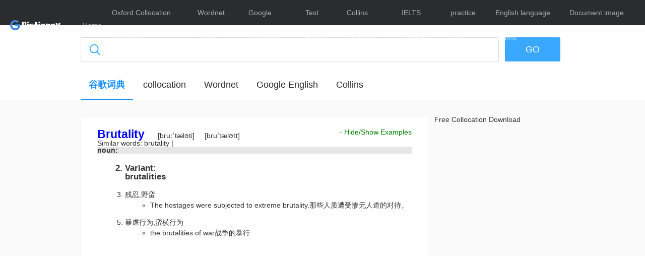

--- FILE ---
content_type: text/html; charset=utf-8
request_url: https://gdictchinese.freecollocation.com/query/?q=brutality&d=guge
body_size: 2928
content:
<!DOCTYPE html>

<html lang="zh">
<head>
    <meta http-equiv="Content-Type" content="text/html; charset=UTF-8">
    <meta name="viewport" content="width=device-width, initial-scale=1, shrink-to-fit=no">
    <meta name="theme-color" content="#666666">
    <meta http-equiv="X-UA-Compatible" content="IE=edge,chrome=1">
    <meta name="keywords" content="brutality的意思, brutality的解釋, brutality的翻譯, brutality的音標, brutality的發音和例句,雙語例句"/>
    <meta name="description"
          content="使用google詞典服作爲詞典源，提供brutality單詞解釋，brutality單詞發音，brutality單詞例句，brutality的網絡解釋,雙語例句等功能"/>
    <link rel="shortcut icon" href="/static/img/favicon.ico">
    <meta name="viewport" content="width=device-width">
    <meta charset="utf-8">
    <meta name="next-head-count" content="4">
    <link rel="stylesheet" href="/static/css/main.css" type="text/css" media="all"/>
    <link rel="stylesheet" href="/static/css/main1.css" type="text/css" media="all"/>

    <link rel="preload" href="/static/css/a84748ff1ed226c48ab6.css" as="style">
    <link rel="stylesheet" href="/static/css/a84748ff1ed226c48ab6.css">
    <link rel="preload" href="/static/css/d4167c9c1bdf32ddaf66.css" as="style">
    <link rel="stylesheet" href="/static/css/d4167c9c1bdf32ddaf66.css">


    <style id="__jsx-201403790">
        .record.jsx-201403790 {
            font-size: 14px;
            color: rgba(255, 255, 255, 0.2);
            line-height: 40px;
            background-color: #1a1b1d;
            text-align: center;
            min-width: 1200px;
        }

        .guohui.jsx-201403790 {
            vertical-align: sub;
            -webkit-transform: translateY(2px);
            -ms-transform: translateY(2px);
            transform: translateY(2px);
        }

        img.jsx-1500050861 {
            width: 18px;
            height: 16px;
            margin-left: 8px;
            vertical-align: middle;
            opacity: 0.8;
            cursor: pointer;
        }

        .wordGroup {
            color: #3ba8ff;
        }

        .pr-container {
            width: 100%;
            background: #fff;
            border: 1px solid #f0f0f0;
            border-radius: 4px;
            padding: 24px 32px;
            box-sizing: border-box;
            margin-bottom: 12px;
            position: relative;
            font-size: 16px;
            line-height: 22px;
        }

        .trans-container {
            width: 100%;
            background: #fff;
            border: 1px solid #f0f0f0;
            border-radius: 4px;
            padding: 24px 32px;
            box-sizing: border-box;
            margin-bottom: 12px;
            position: relative;
            font-size: 16px;
            line-height: 22px;
        }

        .trans-tip {
            font-weight: 600;
            font-size: 32px;
            color: rgba(0, 0, 0, .85);
            margin-bottom: 10px;
            line-height: 1.4;
            word-break: break-all
        }
    </style>
    <link href="/static/css/ccf9074d2efcaabb0557.css" rel="stylesheet">
    <title>brutality是什么意思_brutality的翻译_音标_读音_用法_例句_Google在线词典</title>

    <script type="text/javascript" src="https://ajax.aspnetcdn.com/ajax/jQuery/jquery-1.8.3.min.js"></script>
    <script src="/static/js/process.js"></script>
    <script>
        getChange();
        dict = null;

        function getJson(root) {
            dict = root;
            // document.write("<word>"+dict["query"]+"</word>");
            // document.write(getVoice(primary));
        }
    </script>

</head>
<body>
<div id="dict_type" style="display: none">guge</div>
<div id="__next">
    <div class="Nav_nav__2nyKQ" style="background-color: rgba(38, 40, 42, 0.98);">
        <div class="Nav_content__fCa1f">
            <div class="Nav_left__3onok"><img src="/static/img/logo.png" alt="google字典,google在线字典">
                <ul>
                    <li class="active"><a href="/">Home</a></li>
                    <li class="active"><a href="http://oxforddictionary.so8848.com">Oxford Collocation Dictionary</a>
                    </li>
                    <li class="active"><a href="http://wordnet-online.freedicts.com/">Wordnet Online</a></li>
                    <li class="active"><a href="http://google-dictionary.so8848.com" target="_blank">Google
                        Dictionary</a></li>
                    <li class="active"><a href="http://testenglish.info" target="_blank">Test English </a></li>
                    <li class="active"><a href="https://dictionary.englishtest.info" target="_blank">Collins Dictionary</a></li>
                    <li class="active"><a href="https://www.englishtest.info/" target="_blank">IELTS Lessons</a></li>
                    <li class="active"><a href="https://major.englishtest.info/" target="_blank">practice tests</a>
                    </li>
                    <li class="active"><a href="https://exam.englishtest.info/" target="_blank">English language
                        exams</a></li>
                    <li class="active"><a href="https://www.converterclub.com/" target="_blank">Document image tool</a></li>
                </ul>
            </div>

        </div>
    </div>
    <main style="background-color: rgb(250, 250, 250);">

        <div class="Search_search__3xR66">
            <div class="Search_content__2lYx6">
                <div class="Search_input__3a_Xz"><i></i>

                    <form id="searchForm" name="f" action="/query">
                        <input type="search" name='q' class="Search_search__3xR66_Search_input__3a_Xz" placeholder="">
                        
                        <div class="Search_btn__1sWke">GO</div>
                    </form>
                </div>
            </div>
        </div>
        <div class="DicTab_tab__3-mgT">
            <div class="DicTab_content__bjuC-">
                <ul>
                    <li class="DicTab_active__2ViHn"><a href="/query/?q=brutality&d=guge">谷歌词典</a></li>
                    <li class=""><a href="/query/?q=brutality&d=collocation">collocation</a>
                    </li>
                    <li class=""><a
                            href="/query/?q=brutality&d=wordnet">Wordnet</a></li>
                    <li class=""><a
                            href="/query/?q=brutality&d=googleenglish">Google English</a></li>
                    <li class=""><a
                            href="/query/?q=brutality&d=collins">Collins</a></li>
                </ul>
            </div>
        </div>

        

        
        
        
        
        
        
        
        
        
        
        

        
        
        
        
        
        
        
        
        
        

        <div class="Content_content__MqclS">
            <div class="Content_left__3sMc7">
                
                <script async src="https://pagead2.googlesyndication.com/pagead/js/adsbygoogle.js"></script>
                <!-- gdictchinese-right-300-600 -->
                <ins class="adsbygoogle"
                     style="display:inline-block;width:160px;height:600px"
                     data-ad-client="ca-pub-0600375531528527"
                     data-ad-slot="2561565720"></ins>
                <script>
                    (adsbygoogle = window.adsbygoogle || []).push({});
                </script>
            </div>
            <div class="Content_center__3EE2R">
                <ul>
                    <li>
                        <div class="FoldBox_fold__1GZ_2">
                            <div class="FoldBox_content__2q-bU">
                                <div class="Mean_mean__1ydUq">
                                    <p></p>
                                    
                                </div>
                            </div>

                            <div id="queryword" style="display: none">brutality</div>

                            <div id="pane1" class="FoldBox_content__2q-bU">

                                
                                
                                
                                
                                
                                
                                
                                
                                
                                
                                

                                <div id="toggle_example" align="right">- Hide/Show Examples</div>
                                <div>

                                </div>
                                <p>
                                    
                                </p>
                            </div>
                        </div>
                    </li>

                    
                    
                    

                </ul>
                <div class="jsx-1311071109 ">
                    <script async src="https://pagead2.googlesyndication.com/pagead/js/adsbygoogle.js"></script>
                    <!-- gdictchinese_search_botton -->
                    <ins class="adsbygoogle"
                         style="display:block"
                         data-ad-client="ca-pub-0600375531528527"
                         data-ad-slot="2792063229"
                         data-ad-format="auto"
                         data-full-width-responsive="true"></ins>
                    <script>
                        (adsbygoogle = window.adsbygoogle || []).push({});
                    </script>
                </div>
            </div>
            <div class="Content_right__1l-EO">
                <div class="jsx-1311071109 ">

                    <div id="7070628">
                        <a href="https://blog.freedicts.com/post/57137980770/free-download-oxford-collocation-dictionary"
                           target="_blank">
                            Free Collocation Download
                        </a>
                    </div>
                </div>
                <div class="jsx-1311071109 ">
                    <div id="7070370">
                        <script async src="https://pagead2.googlesyndication.com/pagead/js/adsbygoogle.js"></script>
                        <!-- gdictchinese_right_links -->
                        <ins class="adsbygoogle"
                             style="display:block"
                             data-ad-client="ca-pub-0600375531528527"
                             data-ad-slot="9644589642"
                             data-ad-format="link"
                             data-full-width-responsive="true"></ins>
                        <script>
                            (adsbygoogle = window.adsbygoogle || []).push({});
                        </script>
                    </div>
                </div>
            </div>

        </div>
</div>
</main>
<h5 class="jsx-201403790 record"><p class="smallfont"> This site is supported by <a href="mailto:jeafyezheng@gmail.com">
    jeafyezheng@gmail.com</a>.
</p></h5>
</div>


<script type="text/javascript" src="https://getbootstrap.com/2.3.2/assets/js/bootstrap-tab.js"></script>
<script src="/static/js/ajax.js"></script>
<script src="/static/js/toggle.js"></script>
<script type="text/javascript">

    $(document).ready(function () {
        // JQuery code to be added in here.
//    alert('doc ready')
//    norm_search();
        $(".Search_btn__1sWke").click(function () {
            $('#searchForm').submit();
        });

    });
</script>
</body>
</html>


--- FILE ---
content_type: text/html; charset=utf-8
request_url: https://gdictchinese.freecollocation.com/ajax_search?q=brutality
body_size: 2696
content:
{"info": "{\"query\":\"brutality\",\"sourceLanguage\":\"en\",\"targetLanguage\":\"zh-Hans\",\"primaries\":[{\"type\":\"headword\",\"terms\":[{\"type\":\"text\",\"text\":\"brutality\",\"language\":\"en\"},{\"type\":\"sound\",\"text\":\"http://www.gstatic.com/dictionary/static/sounds/de/0/brutality.mp3\",\"language\":\"und\"},{\"type\":\"phonetic\",\"text\":\"[bru\u02d0\u02c8t\u00e6l\u0259ti]\",\"language\":\"en\",\"labels\":[{\"text\":\"DJ\"}]},{\"type\":\"phonetic\",\"text\":\"[bru\u02c8t\u00e6l\u0259t\u026a]\",\"language\":\"en\",\"labels\":[{\"text\":\"KK\"}]}],\"entries\":[{\"type\":\"container\",\"labels\":[{\"text\":\"noun\",\"title\":\"Part-of-Speech\"}],\"entries\":[{\"type\":\"related\",\"labels\":[{\"text\":\"Variant:\",\"title\":\"Word\"}],\"terms\":[{\"type\":\"text\",\"text\":\"brutalities\",\"language\":\"zh-Hans\"}]},{\"type\":\"meaning\",\"terms\":[{\"type\":\"text\",\"text\":\"\u6b8b\u5fcd,\u91ce\u86ee\",\"language\":\"zh-Hans\",\"labels\":[{\"text\":\"U\"}]}],\"entries\":[{\"type\":\"example\",\"terms\":[{\"type\":\"text\",\"text\":\"The hostages were subjected to extreme brutality.\",\"language\":\"en\"},{\"type\":\"text\",\"text\":\"\u90a3\u4e9b\u4eba\u8d28\u906d\u53d7\u60e8\u65e0\u4eba\u9053\u7684\u5bf9\u5f85\u3002\",\"language\":\"zh-Hans\"}]}]},{\"type\":\"meaning\",\"terms\":[{\"type\":\"text\",\"text\":\"\u66b4\u8650\u884c\u4e3a,\u86ee\u6a2a\u884c\u4e3a\",\"language\":\"zh-Hans\",\"labels\":[{\"text\":\"C\"}]}],\"entries\":[{\"type\":\"example\",\"terms\":[{\"type\":\"text\",\"text\":\"the brutalities of war\",\"language\":\"en\"},{\"type\":\"text\",\"text\":\"\u6218\u4e89\u7684\u66b4\u884c\",\"language\":\"zh-Hans\"}]}]}]}]}],\"webDefinitions\":[{\"type\":\"headword\",\"terms\":[{\"type\":\"text\",\"text\":\"brutality\",\"language\":\"en\"}],\"entries\":[{\"type\":\"meaning\",\"terms\":[{\"type\":\"text\",\"text\":\"ferociousness: the trait of extreme cruelty\",\"language\":\"en\"},{\"type\":\"url\",\"text\":\"\\x3ca href\\x3d\\x22http://wordnetweb.princeton.edu/perl/webwn?s\\x3dbrutality\\x22\\x3ehttp://wordnetweb.princeton.edu/perl/webwn?s\\x3dbrutality\\x3c/a\\x3e\",\"language\":\"en\"}]},{\"type\":\"meaning\",\"terms\":[{\"type\":\"text\",\"text\":\"a brutal barbarous savage act\",\"language\":\"en\"},{\"type\":\"url\",\"text\":\"\\x3ca href\\x3d\\x22http://wordnetweb.princeton.edu/perl/webwn?s\\x3dbrutality\\x22\\x3ehttp://wordnetweb.princeton.edu/perl/webwn?s\\x3dbrutality\\x3c/a\\x3e\",\"language\":\"en\"}]},{\"type\":\"meaning\",\"terms\":[{\"type\":\"text\",\"text\":\"harsh; \\x26quot;the brutal summer sun\\x26quot;; \\x26quot;a brutal winter\\x26quot;\",\"language\":\"en\"},{\"type\":\"url\",\"text\":\"\\x3ca href\\x3d\\x22http://wordnetweb.princeton.edu/perl/webwn?s\\x3dbrutal\\x22\\x3ehttp://wordnetweb.princeton.edu/perl/webwn?s\\x3dbrutal\\x3c/a\\x3e\",\"language\":\"en\"}]},{\"type\":\"meaning\",\"terms\":[{\"type\":\"text\",\"text\":\"(brutal) beastly: resembling a beast; showing lack of human sensibility; \\x26quot;beastly desires\\x26quot;; \\x26quot;a bestial nature\\x26quot;; \\x26quot;brute force\\x26quot;; \\x26quot;a dull and brutish man\\x26quot;; \\x26quot;bestial treatment of prisoners\\x26quot;\",\"language\":\"en\"},{\"type\":\"url\",\"text\":\"\\x3ca href\\x3d\\x22http://wordnetweb.princeton.edu/perl/webwn?s\\x3dbrutal\\x22\\x3ehttp://wordnetweb.princeton.edu/perl/webwn?s\\x3dbrutal\\x3c/a\\x3e\",\"language\":\"en\"}]},{\"type\":\"meaning\",\"terms\":[{\"type\":\"text\",\"text\":\"(brutal) disagreeably direct and precise; \\x26quot;he spoke with brutal honesty\\x26quot;\",\"language\":\"en\"},{\"type\":\"url\",\"text\":\"\\x3ca href\\x3d\\x22http://wordnetweb.princeton.edu/perl/webwn?s\\x3dbrutal\\x22\\x3ehttp://wordnetweb.princeton.edu/perl/webwn?s\\x3dbrutal\\x3c/a\\x3e\",\"language\":\"en\"}]},{\"type\":\"meaning\",\"terms\":[{\"type\":\"text\",\"text\":\"(brutally) viciously: in a vicious manner; \\x26quot;he was viciously attacked\\x26quot;\",\"language\":\"en\"},{\"type\":\"url\",\"text\":\"\\x3ca href\\x3d\\x22http://wordnetweb.princeton.edu/perl/webwn?s\\x3dbrutally\\x22\\x3ehttp://wordnetweb.princeton.edu/perl/webwn?s\\x3dbrutally\\x3c/a\\x3e\",\"language\":\"en\"}]},{\"type\":\"meaning\",\"terms\":[{\"type\":\"text\",\"text\":\"Brutality was a death metal band from Tampa, Florida, USA. The band was founded in 1986 as Abomination by Larry Sapp and Jeff Acres. The band quickly changed their name to Darkness and finally settled on Brutality in spring 1987. ...\",\"language\":\"en\"},{\"type\":\"url\",\"text\":\"\\x3ca href\\x3d\\x22http://en.wikipedia.org/wiki/Brutality_%28band%29\\x22\\x3ehttp://en.wikipedia.org/wiki/Brutality_(band)\\x3c/a\\x3e\",\"language\":\"en\"}]},{\"type\":\"meaning\",\"terms\":[{\"type\":\"text\",\"text\":\"Brutality is a 1912 drama film directed by D. W. Griffith.\",\"language\":\"en\"},{\"type\":\"url\",\"text\":\"\\x3ca href\\x3d\\x22http://en.wikipedia.org/wiki/Brutality_%28film%29\\x22\\x3ehttp://en.wikipedia.org/wiki/Brutality_(film)\\x3c/a\\x3e\",\"language\":\"en\"}]},{\"type\":\"meaning\",\"terms\":[{\"type\":\"text\",\"text\":\"In the Mortal Kombat series of fighting games, a Fatality is a usually lethal finishing move that can be used against one\\x26#39;s opponent at the end of the final match after the announcer says \\x26quot;Finish Him/Her. ...\",\"language\":\"en\"},{\"type\":\"url\",\"text\":\"\\x3ca href\\x3d\\x22http://en.wikipedia.org/wiki/Brutality_%28Mortal_Kombat%29\\x22\\x3ehttp://en.wikipedia.org/wiki/Brutality_(Mortal_Kombat)\\x3c/a\\x3e\",\"language\":\"en\"}]},{\"type\":\"meaning\",\"terms\":[{\"type\":\"text\",\"text\":\"(Brutal (album)) Brutal is the second studio album by Brazilian hard rock band Dr. Sin, released in 1995. With this album, Dr. Sin opened for such bands as Bon Jovi, AC/DC, Joe Satriani and Steve Vai.\",\"language\":\"en\"},{\"type\":\"url\",\"text\":\"\\x3ca href\\x3d\\x22http://en.wikipedia.org/wiki/Brutal_%28album%29\\x22\\x3ehttp://en.wikipedia.org/wiki/Brutal_(album)\\x3c/a\\x3e\",\"language\":\"en\"}]},{\"type\":\"meaning\",\"terms\":[{\"type\":\"text\",\"text\":\"the state of being brutal; a cruel or savage act; the use of excessive physical force e.g. police brutality\",\"language\":\"en\"},{\"type\":\"url\",\"text\":\"\\x3ca href\\x3d\\x22http://en.wiktionary.org/wiki/brutality\\x22\\x3ehttp://en.wiktionary.org/wiki/brutality\\x3c/a\\x3e\",\"language\":\"en\"}]},{\"type\":\"meaning\",\"terms\":[{\"type\":\"text\",\"text\":\"(brutal) Savagely violent, vicious, ruthless, or cruel; Crude or unfeeling in manner or speech; Harsh; unrelenting; Disagreeably precise or penetrating;  In extreme metal, to describe the speed of the music and the density of riffs\",\"language\":\"en\"},{\"type\":\"url\",\"text\":\"\\x3ca href\\x3d\\x22http://en.wiktionary.org/wiki/brutal\\x22\\x3ehttp://en.wiktionary.org/wiki/brutal\\x3c/a\\x3e\",\"language\":\"en\"}]},{\"type\":\"meaning\",\"terms\":[{\"type\":\"text\",\"text\":\"(Brutal) From the word Brute\u2026The best or the worst of something\u2026Cool, amazing.\",\"language\":\"en\"},{\"type\":\"url\",\"text\":\"\\x3ca href\\x3d\\x22http://icarajo.com/\\x22\\x3ehttp://icarajo.com/\\x3c/a\\x3e\",\"language\":\"en\"}]},{\"type\":\"meaning\",\"terms\":[{\"type\":\"text\",\"text\":\"(Brutal) Something excessively harsh or unfair. ex. \\x26quot;Oh man, that fall was brutal.\\x26quot;\",\"language\":\"en\"},{\"type\":\"url\",\"text\":\"\\x3ca href\\x3d\\x22http://www.wikihow.com/Understand-Canadian-Slang\\x22\\x3ehttp://www.wikihow.com/Understand-Canadian-Slang\\x3c/a\\x3e\",\"language\":\"en\"}]},{\"type\":\"meaning\",\"terms\":[{\"type\":\"text\",\"text\":\"(brutal) [adj, interj]: lit. brutal, terrible; [appreciative] awesome, terrific. Used almost exclusively by Susana Gim\u00e9nez (yuck!).\",\"language\":\"en\"},{\"type\":\"url\",\"text\":\"\\x3ca href\\x3d\\x22http://argentineslang.wordpress.com/b/\\x22\\x3ehttp://argentineslang.wordpress.com/b/\\x3c/a\\x3e\",\"language\":\"en\"}]},{\"type\":\"meaning\",\"terms\":[{\"type\":\"text\",\"text\":\"(brutally) harshly; unfeelingly\",\"language\":\"en\"},{\"type\":\"url\",\"text\":\"\\x3ca href\\x3d\\x22http://www.district196.org/rhs/english/steinbeck/Content/vocab.html\\x22\\x3ehttp://www.district196.org/rhs/english/steinbeck/Content/vocab.html\\x3c/a\\x3e\",\"language\":\"en\"}]},{\"type\":\"meaning\",\"terms\":[{\"type\":\"text\",\"text\":\"A violent foul with intention to harm. The fouling player is ejected from the game without substitution. The opponents are awarded a penalty shot, and the ejected player\\x26#39;s team plays one man down for the next four minutes of game time. ...\",\"language\":\"en\"},{\"type\":\"url\",\"text\":\"\\x3ca href\\x3d\\x22http://www.translationdirectory.com/glossaries/glossary186.htm\\x22\\x3ehttp://www.translationdirectory.com/glossaries/glossary186.htm\\x3c/a\\x3e\",\"language\":\"en\"}]},{\"type\":\"meaning\",\"terms\":[{\"type\":\"text\",\"text\":\"An exclusion foul called for very rough play, such as punching or kicking an opponent or official.\",\"language\":\"en\"},{\"type\":\"url\",\"text\":\"\\x3ca href\\x3d\\x22http://www.hickoksports.com/glossary/gwaterpolo.shtml\\x22\\x3ehttp://www.hickoksports.com/glossary/gwaterpolo.shtml\\x3c/a\\x3e\",\"language\":\"en\"}]},{\"type\":\"meaning\",\"terms\":[{\"type\":\"text\",\"text\":\"actions which are performed with an unacceptable level of force or violence which causes discomfort to the opponent\",\"language\":\"en\"},{\"type\":\"url\",\"text\":\"\\x3ca href\\x3d\\x22http://www.hpfc.org.uk/glossary.htm\\x22\\x3ehttp://www.hpfc.org.uk/glossary.htm\\x3c/a\\x3e\",\"language\":\"en\"}]},{\"type\":\"meaning\",\"terms\":[{\"type\":\"text\",\"text\":\"formerly known as quakemania, brutality featured up-to-date news, files and a host of hosted gaming sites.\",\"language\":\"en\"},{\"type\":\"url\",\"text\":\"\\x3ca href\\x3d\\x22http://www.bluesnews.com/guide/qe/index.htm\\x22\\x3ehttp://www.bluesnews.com/guide/qe/index.htm\\x3c/a\\x3e\",\"language\":\"en\"}]},{\"type\":\"meaning\",\"terms\":[{\"type\":\"text\",\"text\":\"When a player deliberately goes out of his/her way to hit, kick or strike towards an opposing player.\",\"language\":\"en\"},{\"type\":\"url\",\"text\":\"\\x3ca href\\x3d\\x22http://www.rewp.net/glossary.htm\\x22\\x3ehttp://www.rewp.net/glossary.htm\\x3c/a\\x3e\",\"language\":\"en\"}]},{\"type\":\"meaning\",\"terms\":[{\"type\":\"text\",\"text\":\"A major foul which includes deliberately attacking, striking or kicking an opponent or making disproportionate movements with that intent or to endanger another player in amy way. The offending player is excluded from the remainder of the game and a penalty throw is awarded.\",\"language\":\"en\"},{\"type\":\"url\",\"text\":\"\\x3ca href\\x3d\\x22http://www.h2opolo.com/pologuide/glossary.html\\x22\\x3ehttp://www.h2opolo.com/pologuide/glossary.html\\x3c/a\\x3e\",\"language\":\"en\"}]},{\"type\":\"meaning\",\"terms\":[{\"type\":\"text\",\"text\":\"An unsafe play is when a player kicks; elbows, punches or head butts or strikes in some manner an opposing player with the intention of hurting him /her. See Major Penalty.\",\"language\":\"en\"},{\"type\":\"url\",\"text\":\"\\x3ca href\\x3d\\x22http://www.fuzilogik.com/Sports-Library/Water-Polo/Water-Polo-Glossary.html\\x22\\x3ehttp://www.fuzilogik.com/Sports-Library/Water-Polo/Water-Polo-Glossary.html\\x3c/a\\x3e\",\"language\":\"en\"}]},{\"type\":\"meaning\",\"terms\":[{\"type\":\"text\",\"text\":\"cruelty or extreme harsh treatment (410)\",\"language\":\"en\"},{\"type\":\"url\",\"text\":\"\\x3ca href\\x3d\\x22http://www.teacherlinx.com/view-lesson-plan/1644.html\\x22\\x3ehttp://www.teacherlinx.com/view-lesson-plan/1644.html\\x3c/a\\x3e\",\"language\":\"en\"}]},{\"type\":\"meaning\",\"terms\":[{\"type\":\"text\",\"text\":\"The spontaneous venting of emotional rage that results in the use of physical force upon a victim and which brings intense pain thereto. The purpose of brutality is to punish, or to retaliate. Typically, brutality originates from the expression of personal fury reacting to immediate provocation. ...\",\"language\":\"en\"},{\"type\":\"url\",\"text\":\"\\x3ca href\\x3d\\x22http://www.freedom-and-law.org/a_c.html\\x22\\x3ehttp://www.freedom-and-law.org/a_c.html\\x3c/a\\x3e\",\"language\":\"en\"}]}]}]}", "ok": true}

--- FILE ---
content_type: text/html; charset=utf-8
request_url: https://gdictchinese.freecollocation.com/suggestion?q=brutality
body_size: -61
content:
<div class="suggest">
<b>Similar words:</b>

    <a href="/query?q=brutality" > brutality </a>|

</div>

--- FILE ---
content_type: text/html; charset=utf-8
request_url: https://www.google.com/recaptcha/api2/aframe
body_size: 268
content:
<!DOCTYPE HTML><html><head><meta http-equiv="content-type" content="text/html; charset=UTF-8"></head><body><script nonce="eXlv5wXKsFWxASZdi9QBfQ">/** Anti-fraud and anti-abuse applications only. See google.com/recaptcha */ try{var clients={'sodar':'https://pagead2.googlesyndication.com/pagead/sodar?'};window.addEventListener("message",function(a){try{if(a.source===window.parent){var b=JSON.parse(a.data);var c=clients[b['id']];if(c){var d=document.createElement('img');d.src=c+b['params']+'&rc='+(localStorage.getItem("rc::a")?sessionStorage.getItem("rc::b"):"");window.document.body.appendChild(d);sessionStorage.setItem("rc::e",parseInt(sessionStorage.getItem("rc::e")||0)+1);localStorage.setItem("rc::h",'1768524173190');}}}catch(b){}});window.parent.postMessage("_grecaptcha_ready", "*");}catch(b){}</script></body></html>

--- FILE ---
content_type: text/css
request_url: https://gdictchinese.freecollocation.com/static/css/a84748ff1ed226c48ab6.css
body_size: 1323
content:
.Nav_nav__2nyKQ {
	position: fixed;
	left: 0;
	top: 0;
	width: 100%;
	min-width: 1200px;
	height: 50px;
	line-height: 50px;
	z-index: 99
}

.Nav_nav__2nyKQ .Nav_content__fCa1f {

	padding: 0 20px;
	margin: 0 auto;
	display: flex;
	align-items: center
}

.Nav_nav__2nyKQ .Nav_content__fCa1f .Nav_left__3onok>img {
	margin-right: 44px
}

.Nav_nav__2nyKQ .Nav_content__fCa1f .Nav_right__2gHoA {
	margin-left: auto
}

.Nav_nav__2nyKQ .Nav_content__fCa1f .Nav_left__3onok,
.Nav_nav__2nyKQ .Nav_content__fCa1f .Nav_left__3onok>ul,
.Nav_nav__2nyKQ .Nav_content__fCa1f .Nav_right__2gHoA,
.Nav_nav__2nyKQ .Nav_content__fCa1f .Nav_right__2gHoA>ul {
	display: flex;
	align-items: center
}

.Nav_nav__2nyKQ .Nav_content__fCa1f .Nav_left__3onok>ul>li,
.Nav_nav__2nyKQ .Nav_content__fCa1f .Nav_right__2gHoA>ul>li {
	color: hsla(0, 0%, 100%, .6);
	margin-right: 20px;
	cursor: pointer
}

.Nav_nav__2nyKQ .Nav_content__fCa1f .Nav_left__3onok>ul>li:hover,
.Nav_nav__2nyKQ .Nav_content__fCa1f .Nav_right__2gHoA>ul>li:hover {
	color: #fff
}

.Nav_nav__2nyKQ .Nav_content__fCa1f .Nav_left__3onok>ul>li.Nav_active__3n9tK,
.Nav_nav__2nyKQ .Nav_content__fCa1f .Nav_right__2gHoA>ul>li.Nav_active__3n9tK {
	color: #fff;
	font-weight: 600
}

.Nav_nav__2nyKQ .Nav_content__fCa1f .Nav_user__2fsrb {
	width: 30px;
	height: 30px;
	padding: 10px 0;
	position: relative;
	opacity: .6;
	cursor: pointer;
	display: inline-block;
	vertical-align: middle
}

.Nav_nav__2nyKQ .Nav_content__fCa1f .Nav_user__2fsrb i {
	width: 30px;
	height: 30px;
	background: url(../img/user.png) no-repeat;
	background-size: 100% 100%;
	display: inline-block;
	vertical-align: middle;
	background-size: contain;
	background-position: 50%;
	border-radius: 50%;
	vertical-align: top
}

.Nav_nav__2nyKQ .Nav_content__fCa1f .Nav_user__2fsrb:hover {
	opacity: 1
}

.Nav_nav__2nyKQ .Nav_content__fCa1f .Nav_user__2fsrb>div {
	position: absolute;
	top: 48px;
	left: -34px;
	width: 100px;
	padding-top: 10px
}

.Nav_nav__2nyKQ .Nav_content__fCa1f .Nav_user__2fsrb>div:before {
	content: "";
	width: 0;
	height: 0;
	border-color: transparent transparent rgba(38, 40, 42, .98);
	border-style: solid;
	border-width: 0 8px 9px;
	position: absolute;
	top: 2px;
	left: 50%;
	transform: translateX(-50%)
}

.Nav_nav__2nyKQ .Nav_content__fCa1f .Nav_user__2fsrb>div>ul {
	font-size: 0;
	border-radius: 4px;
	overflow: hidden
}

.Nav_nav__2nyKQ .Nav_content__fCa1f .Nav_user__2fsrb>div>ul li {
	font-size: 14px;
	line-height: 34px;
	color: hsla(0, 0%, 100%, .6);
	background-color: rgba(38, 40, 42, .98);
	text-align: center
}

.Nav_nav__2nyKQ .Nav_content__fCa1f .Nav_user__2fsrb>div>ul li:hover {
	background-color: #393b3d
}

.highlight {
	position: relative;
	z-index: 0
}

.highlight:after {
	content: "";
	position: absolute;
	display: inline-block;
	width: 100%;
	height: 8px;
	background-color: rgba(255, 217, 82, .4);
	left: 0;
	bottom: 1px;
	z-index: -1
}

html {
	font-size: 14px;
	background: #fff;
	overflow-y: scroll;
	-webkit-text-size-adjust: 100%;
	-ms-text-size-adjust: 100%
}

html * {
	outline: none;
	-webkit-text-size-adjust: none;
	-webkit-tap-highlight-color: rgba(0, 0, 0, 0)
}

article,
aside,
blockquote,
body,
button,
code,
dd,
details,
div,
dl,
dt,
fieldset,
figcaption,
figure,
footer,
form,
h1,
h2,
h3,
h4,
h5,
h6,
header,
hgroup,
hr,
input,
legend,
li,
menu,
nav,
ol,
p,
pre,
section,
select,
td,
textarea,
th,
ul {
	-webkit-overflow-scrolling: touch;
	margin: 0;
	padding: 0
}

body,
input,
select,
textarea {
	font: 14px/1 Microsoft Yahei, Helvetica, PingFang SC, Helvetica Neue, sans-serif, Arial, Verdana;
	color: #333;
	-webkit-font-smoothing: antialiased;
	-moz-osx-font-smoothing: grayscale
}

input,
select,
textarea {
	outline: none;
	border: none;
	border-radius: 0;
	-moz-appearance: none;
	appearance: none;
	-webkit-appearance: none;
	background-color: transparent;
	box-sizing: content-box
}

input::-webkit-inner-spin-button,
input::-webkit-outer-spin-button {
	-webkit-appearance: none !important;
	margin: 0
}

input::-webkit-search-cancel-button {
	display: none
}

table {
	border-collapse: collapse;
	border-spacing: 0
}

fieldset {
	border: 0
}

abbr,
acronym {
	border: 0;
	font-feature-settings: normal;
	font-variant: normal
}

del {
	text-decoration: line-through
}

address,
caption,
cite,
code,
dfn,
em,
th,
var {
	font-style: normal;
	font-weight: 500
}

ol,
ul {
	list-style: none
}

caption,
th {
	text-align: left
}

h1,
h2,
h3,
h4,
h5,
h6 {
	font-size: 100%;
	font-weight: 500
}

q:after,
q:before {
	content: ""
}

sub,
sup {
	font-size: 75%;
	line-height: 0;
	position: relative;
	vertical-align: baseline
}

li {
	list-style: none
}

a,
ins {
	text-decoration: none;
	color: inherit
}

i {
	font-style: normal
}

b {
	font-weight: 400
}

img {
	border: none
}

img[src=""] {
	opacity: 0
}

main {
	padding-top: 50px;
	min-height: calc(100vh - 90px)
}


--- FILE ---
content_type: text/css
request_url: https://gdictchinese.freecollocation.com/static/css/d4167c9c1bdf32ddaf66.css
body_size: 1691
content:
.Banner_banner__2BVes {
	width: 100%;
	min-width: 1200px;
	height: 570px;
	box-sizing: border-box;
	padding-top: 130px;
	background: url(../img/banner-1x.png) no-repeat;
	background-color: #3988e5;
	background-position: 0 0;
	background-size: cover
}

.Banner_banner__2BVes.Banner_trans__20mIR {
	background: url(../img/banner-2x.png) no-repeat;
	background-color: #e06953;
	background-position: 100% 100%
}

.Banner_banner__2BVes .Banner_content__1BAWb {
	width: 680px;
	margin: 0 auto;
	line-height: 1.3
}

.Banner_banner__2BVes .Banner_content__1BAWb h1 {
	font-size: 52px;
	color: #fff;
	font-weight: 600
}

.Banner_banner__2BVes .Banner_content__1BAWb p {
	font-size: 18px;
	color: #fff;
	margin-top: 6px
}

.Banner_search__3ohbh {
	margin-top: 50px;
	position: relative
}

.Banner_search__3ohbh .Banner_tab__bZ0fa li {
	width: 76px;
	height: 38px;
	display: inline-block;
	text-align: center;
	font-size: 16px;
	line-height: 38px;
	color: hsla(0, 0%, 100%, .4);
	position: relative;
	z-index: 1;
	margin-right: 7px;
	cursor: pointer
}

.Banner_search__3ohbh .Banner_tab__bZ0fa li:after {
	content: "";
	position: absolute;
	width: 86%;
	height: 100%;
	top: 0;
	left: 0;
	right: 0;
	bottom: 0;
	z-index: -1;
	background-color: rgba(0, 0, 0, .2);
	transform: perspective(10px) rotateX(4deg) scale(1.35);
	transform-origin: bottom left;
	border-radius: 3px 6px 0 0
}

.Banner_search__3ohbh .Banner_tab__bZ0fa li:hover {
	color: hsla(0, 0%, 100%, .7)
}

.Banner_search__3ohbh .Banner_tab__bZ0fa li:hover:after {
	background-color: rgba(0, 0, 0, .3)
}

.Banner_search__3ohbh .Banner_tab__bZ0fa li.Banner_active___1WPz {
	color: #333;
	z-index: 2;
	font-weight: 700
}

.Banner_search__3ohbh .Banner_tab__bZ0fa li.Banner_active___1WPz:after {
	background: #fff
}

.Banner_search__3ohbh .Banner_input__Pgsay {
	border-radius: 0 2px 2px 2px;
	overflow: hidden;
	margin-top: -1px
}

.Banner_search__3ohbh .Banner_input__Pgsay input {
	width: 606px;
	height: 56px;
	background-color: #fff;
	font-size: 16px;
	color: #c5c5c5;
	padding: 20px 22px;
	box-sizing: border-box;
	color: #222
}

.Banner_search__3ohbh .Banner_input__Pgsay input::-webkit-input-placeholder {
	color: #c5c5c5
}

.Banner_search__3ohbh .Banner_input__Pgsay input::-moz-placeholder {
	color: #c5c5c5
}

.Banner_search__3ohbh .Banner_input__Pgsay div {
	width: 74px;
	height: 56px;
	display: inline-block;
	vertical-align: bottom;
	background: url(/_next/static/media/icon-search.4a418008685e2e2022377d7a77386bfc.png) no-repeat;
	background-size: 30px 30px;
	background-position: 50%;
	background-color: #111;
	cursor: pointer
}

.Banner_search__3ohbh .Banner_input__Pgsay div:hover {
	background-color: #383838
}

.Banner_search__3ohbh .Banner_list__2A9AO {
	width: 606px;
	border-radius: 1px;
	padding: 10px 0;
	background-color: #fff;
	position: absolute;
	left: 0;
	top: 100px;
	z-index: 1
}

.Banner_search__3ohbh .Banner_list__2A9AO li {
	height: 38px;
	font-size: 16px;
	color: #999;
	line-height: 38px;
	padding: 0 22px;
	overflow: hidden;
	text-overflow: ellipsis;
	white-space: nowrap;
	cursor: pointer
}

.Banner_search__3ohbh .Banner_list__2A9AO li.Banner_active___1WPz {
	background-color: #f7f7f7
}

.Banner_search__3ohbh .Banner_list__2A9AO li em {
	font-size: 16px;
	color: #222
}

.Banner_search__3ohbh .Banner_list__2A9AO li span {
	font-size: 14px;
	color: #999;
	margin-left: 20px
}

.Func_func__2T12P {
	width: 1200px;
	box-sizing: border-box;
	padding: 20px 0 20px 40px;
	background-color: #fff;
	border-radius: 2px;
	margin: -70px auto 0
}

.Func_func__2T12P li {
	width: 256px;
	height: 66px;
	display: inline-block;
	margin: 20px 36px 20px 0;
	cursor: pointer;
	position: relative
}

.Func_func__2T12P li:nth-child(4n) {
	margin-right: 0
}

.Func_func__2T12P li>img {
	height: 100%;
	vertical-align: middle
}

.Func_func__2T12P li>i {
	display: inline-block;
	width: 66px;
	height: 66px;
	background-size: 100% 100%;
	background-repeat: no-repeat;
	vertical-align: middle
}

.Func_func__2T12P li>i.Func_image-1__1eKE3 {
	background-image: url(../img/funclist/1a.png)
}

.Func_func__2T12P li>i.Func_image-2__3VDsY {
	background-image: url(../img/funclist/2a.png)
}

.Func_func__2T12P li>i.Func_image-3__1Az_p {
	background-image: url(../img/funclist/3a.png)
}

.Func_func__2T12P li>i.Func_image-4__3agXS {
	background-image: url(../img/funclist/4a.png)
}

.Func_func__2T12P li>i.Func_image-5__3LmWf {
	background-image: url(../img/funclist/5a.png)
}

.Func_func__2T12P li>i.Func_image-6__3jg2t {
	background-image: url(../img/funclist/6a.png)
}

.Func_func__2T12P li>i.Func_image-7__1EY_l {
	background-image: url(../img/funclist/7a.png)
}

.Func_func__2T12P li>i.Func_image-8__3h6dq {
	background-image: url(../img/funclist/8a.png)
}

.Func_func__2T12P li:hover>i.Func_image-1__1eKE3 {
	background-image: url(../img/funclist/1b.png)
}

.Func_func__2T12P li:hover>i.Func_image-2__3VDsY {
	background-image: url(../img/funclist/2b.png)
}

.Func_func__2T12P li:hover>i.Func_image-3__1Az_p {
	background-image: url(../img/funclist/3b.png)
}

.Func_func__2T12P li:hover>i.Func_image-4__3agXS {
	background-image: url(../img/funclist/4b.png)
}

.Func_func__2T12P li:hover>i.Func_image-5__3LmWf {
	background-image: url(../img/funclist/5b.png)
}

.Func_func__2T12P li:hover>i.Func_image-6__3jg2t {
	background-image: url(../img/funclist/6b.png)
}

.Func_func__2T12P li:hover>i.Func_image-7__1EY_l {
	background-image: url(../img/funclist/7b.png)
}

.Func_func__2T12P li:hover>i.Func_image-8__3h6dq {
	background-image: url(../img/funclist/8b.png)
}

.Func_func__2T12P li>div {
	display: inline-block;
	vertical-align: middle;
	margin-left: 20px
}

.Func_func__2T12P li>div h5 {
	font-size: 20px;
	color: #111;
	font-weight: 700
}

.Func_func__2T12P li>div p {
	font-size: 14px;
	color: #999;
	margin-top: 7px
}

.Func_func__2T12P .Func_mask__1P-DW {
	position: absolute;
	width: 100%;
	height: 100%;
	left: 0;
	top: 0
}

.MobileDownload_download__2QfQ5 {
	width: 1200px;
	background: url(../img/dl-bg.jpg) no-repeat;
	background-size: 100% 100%;
	height: 480px;
	margin: 20px auto 0;
	position: relative;
	z-index: 1
}

.MobileDownload_download__2QfQ5 .MobileDownload_content__2gEik {
	text-align: center;
	line-height: 1.4;
	position: absolute;
	top: 120px;
	left: 85px
}

.MobileDownload_download__2QfQ5 .MobileDownload_content__2gEik h1 {
	font-size: 30px;
	color: #222;
	margin: 6px auto 10px
}

.MobileDownload_download__2QfQ5 .MobileDownload_content__2gEik p {
	font-size: 14px;
	color: #666;
	letter-spacing: 0
}

.MobileDownload_download__2QfQ5 .MobileDownload_content__2gEik ul {
	margin-top: 20px
}

.MobileDownload_download__2QfQ5 .MobileDownload_content__2gEik ul li {
	width: 160px;
	height: 44px;
	font-size: 14px;
	cursor: pointer;
	line-height: 44px;
	display: inline-block;
	margin: 0 5px;
	overflow: hidden;
	vertical-align: top
}

.MobileDownload_download__2QfQ5 .MobileDownload_content__2gEik ul li:hover {
	height: 236px
}

.MobileDownload_download__2QfQ5 .MobileDownload_content__2gEik ul li div:first-child {
	color: #fff;
	background-color: #111;
	position: relative
}

.MobileDownload_download__2QfQ5 .MobileDownload_content__2gEik ul li div:first-child:hover {
	background-color: #0288fb
}

.MobileDownload_download__2QfQ5 .MobileDownload_content__2gEik ul li div:first-child a {
	position: absolute;
	width: 100%;
	height: 100%;
	top: 0;
	left: 0
}

.MobileDownload_download__2QfQ5 .MobileDownload_content__2gEik ul li div:last-child {
	background-color: #fff;
	margin-top: 10px;
	padding: 10px;
	border: 1px solid #dedede;
	border-radius: 1px
}

.MobileDownload_download__2QfQ5 .MobileDownload_content__2gEik ul li div:last-child p {
	font-size: 12px;
	color: #999;
	line-height: 1.4;
	margin-bottom: 4px
}

.MobileDownload_download__2QfQ5 .MobileDownload_content__2gEik ul li div:last-child img {
	width: 140px;
	height: 140px
}

.MobileDownload_download__2QfQ5 .MobileDownload_content__2gEik ul li img {
	width: 30px;
	height: 30px;
	vertical-align: middle;
	transform: translateY(-1px)
}

.PcDownload_pc__2vqQm {
	width: 1200px;
	margin: 20px auto 0;
	padding-bottom: 50px
}

.PcDownload_pc__2vqQm ul li {
	width: 386px;
	height: 310px;
	position: relative;
	background-color: #fff;
	display: inline-block;
	margin-right: 21px;
	cursor: pointer;
	text-align: center;
	box-sizing: border-box;
	padding-top: 43px;
	line-height: 1.4
}

.PcDownload_pc__2vqQm ul li:last-child {
	margin-right: 0
}

.PcDownload_pc__2vqQm ul li:hover {
	box-shadow: 0 10px 10px 0 rgba(0, 0, 0, .1)
}

.PcDownload_pc__2vqQm ul li>img {
	width: 110px;
	height: 110px
}

.PcDownload_pc__2vqQm ul li>h3 {
	font-size: 22px;
	color: #222;
	margin-top: 30px
}

.PcDownload_pc__2vqQm ul li>p {
	font-size: 14px;
	color: #999;
	margin-top: 6px
}

.PcDownload_pc__2vqQm ul li>em {
	font-size: 14px;
	color: #0288fb;
	margin-top: 7px
}

.PcDownload_pc__2vqQm ul li>a {
	position: absolute;
	width: 100%;
	height: 100%;
	top: 0;
	left: 0
}

.Contact_footer__3gjPW {
	width: 100%;
	min-width: 1200px;
	background-color: #26282a
}

.Contact_footer__3gjPW .Contact_content__3a2Yk {
	width: 1200px;
	margin: 0 auto
}

.Contact_footer__3gjPW .Contact_content__3a2Yk li {
	display: inline-block;
	padding: 50px 0;
	text-align: center;
	width: 50%;
	line-height: 1.4
}

.Contact_footer__3gjPW .Contact_content__3a2Yk li>img {
	width: 34px;
	height: 34px
}

.Contact_footer__3gjPW .Contact_content__3a2Yk li>h3 {
	font-size: 20px;
	color: hsla(0, 0%, 100%, .4);
	margin-top: 20px
}

.Contact_footer__3gjPW .Contact_content__3a2Yk li>p {
	font-size: 14px;
	color: hsla(0, 0%, 100%, .4);
	margin-top: 4px
}

.Contact_footer__3gjPW .Contact_content__3a2Yk li>h5 {
	font-size: 20px;
	color: #fff;
	margin-top: 6px
}


--- FILE ---
content_type: application/x-javascript
request_url: https://gdictchinese.freecollocation.com/static/js/toggle.js
body_size: 238
content:
$(document).ready(function() {
});

var curr_show_example=true;

var get_all_example_uls=function(){
    var results=[];
    var eles=document.getElementsByTagName("ul");
    for(var i in eles){
        if(eles[i].className=="entries_example"){
        results.push(eles[i]);
        }
    }
    return results;
}

var hide_example=function(){
	var tog=$("toggle_example");
	tog.innerHTML="+ Show Examples";
	$(".example").hide();
	curr_show_example=false;
	set_cookie(example_key,0,example_cookie_days);
	}

var show_example=function(){
	var tog=$("toggle_example");
	tog.innerHTML="- Hide Examples";
	$(".example").show();
	curr_show_example=true;
	set_cookie(example_key,1,example_cookie_days);
}

var toggle_example=function(){
	if(curr_show_example){hide_example();}
else{show_example();}
}

$("#toggle_example").click(function() {
	$('.example').toggleClass('hide_Style');
});

$("#toggle_example").mouseover(function() {
	$('.none_class_just_example').toggleClass('bold');
});

$('#toggle_example').bind('mouseenter mouseleave', function(){
	$(this).toggleClass('bold');
});
